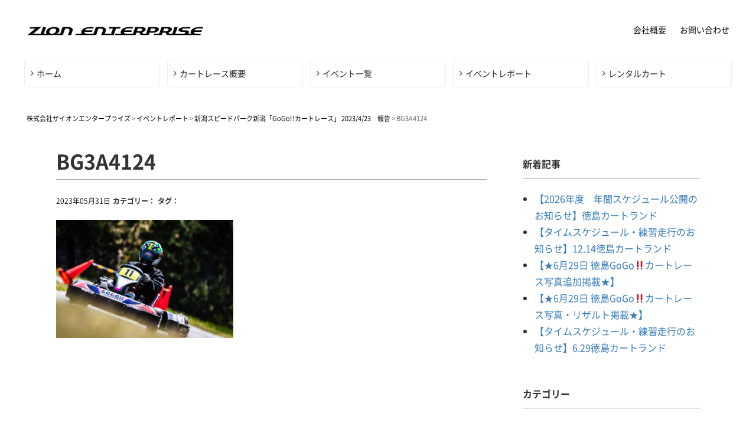

--- FILE ---
content_type: text/html; charset=UTF-8
request_url: https://zion-enterprise.co.jp/report/gogo-2023-4-23/bg3a4124
body_size: 5949
content:
<!DOCTYPE html><html lang="ja"
 prefix="og: https://ogp.me/ns#" ><head><meta charset="UTF-8"><meta name="viewport" content="width=device-width, initial-scale=1.0, maximum-scale=1.0, user-scalable=0" /><link media="all" href="https://zion-enterprise.co.jp/wp-content/cache/autoptimize/css/autoptimize_84df6fad2738df05b830dba0b108e5f8.css" rel="stylesheet" /><title>BG3A4124 | 株式会社ザイオンエンタープライズ</title><meta name="google-site-verification" content="juMha81Hp0PXBFsROeEQjcWe4QujvQ2n42IHb0mJiws" /><meta property="og:site_name" content="株式会社ザイオンエンタープライズ" /><meta property="og:type" content="article" /><meta property="og:title" content="BG3A4124 | 株式会社ザイオンエンタープライズ" /><meta property="og:image" content="https://zion-enterprise.co.jp/wp-content/uploads/2018/01/LRG_DSC03884.jpeg" /><meta property="og:image:secure_url" content="https://zion-enterprise.co.jp/wp-content/uploads/2018/01/LRG_DSC03884.jpeg" /><meta property="og:image:width" content="1616" /><meta property="og:image:height" content="1080" /><meta property="article:published_time" content="2023-05-31T05:15:35Z" /><meta property="article:modified_time" content="2023-05-31T05:15:35Z" /><meta property="twitter:card" content="summary" /><meta property="twitter:domain" content="zion-enterprise.co.jp" /><meta property="twitter:title" content="BG3A4124 | 株式会社ザイオンエンタープライズ" /><meta property="twitter:image" content="https://zion-enterprise.co.jp/wp-content/uploads/2018/01/LRG_DSC03884.jpeg" /><meta name="google" content="nositelinkssearchbox" /> <script type="application/ld+json" class="aioseo-schema">{"@context":"https:\/\/schema.org","@graph":[{"@type":"WebSite","@id":"https:\/\/zion-enterprise.co.jp\/#website","url":"https:\/\/zion-enterprise.co.jp\/","name":"\u682a\u5f0f\u4f1a\u793e\u30b6\u30a4\u30aa\u30f3\u30a8\u30f3\u30bf\u30fc\u30d7\u30e9\u30a4\u30ba","description":"\u30ab\u30fc\u30c8\u30ec\u30fc\u30b9\u4e3b\u50ac\u3001\u30ec\u30f3\u30bf\u30eb\u30ab\u30fc\u30c8","publisher":{"@id":"https:\/\/zion-enterprise.co.jp\/#organization"}},{"@type":"Organization","@id":"https:\/\/zion-enterprise.co.jp\/#organization","name":"\u682a\u5f0f\u4f1a\u793e\u30b6\u30a4\u30aa\u30f3\u30a8\u30f3\u30bf\u30fc\u30d7\u30e9\u30a4\u30ba","url":"https:\/\/zion-enterprise.co.jp\/"},{"@type":"BreadcrumbList","@id":"https:\/\/zion-enterprise.co.jp\/report\/gogo-2023-4-23\/bg3a4124#breadcrumblist","itemListElement":[{"@type":"ListItem","@id":"https:\/\/zion-enterprise.co.jp\/#listItem","position":"1","item":{"@id":"https:\/\/zion-enterprise.co.jp\/#item","name":"\u30db\u30fc\u30e0","description":"\u30ab\u30fc\u30c8\u30ec\u30fc\u30b9\u4e3b\u50ac\u3001\u30ec\u30f3\u30bf\u30eb\u30ab\u30fc\u30c8","url":"https:\/\/zion-enterprise.co.jp\/"},"nextItem":"https:\/\/zion-enterprise.co.jp\/report\/gogo-2023-4-23\/bg3a4124#listItem"},{"@type":"ListItem","@id":"https:\/\/zion-enterprise.co.jp\/report\/gogo-2023-4-23\/bg3a4124#listItem","position":"2","item":{"@id":"https:\/\/zion-enterprise.co.jp\/report\/gogo-2023-4-23\/bg3a4124#item","name":"BG3A4124","url":"https:\/\/zion-enterprise.co.jp\/report\/gogo-2023-4-23\/bg3a4124"},"previousItem":"https:\/\/zion-enterprise.co.jp\/#listItem"}]},{"@type":"Person","@id":"https:\/\/zion-enterprise.co.jp\/author\/nishibayashi#author","url":"https:\/\/zion-enterprise.co.jp\/author\/nishibayashi","name":"nishibayashi"},{"@type":"ItemPage","@id":"https:\/\/zion-enterprise.co.jp\/report\/gogo-2023-4-23\/bg3a4124#itempage","url":"https:\/\/zion-enterprise.co.jp\/report\/gogo-2023-4-23\/bg3a4124","name":"BG3A4124 | \u682a\u5f0f\u4f1a\u793e\u30b6\u30a4\u30aa\u30f3\u30a8\u30f3\u30bf\u30fc\u30d7\u30e9\u30a4\u30ba","inLanguage":"ja","isPartOf":{"@id":"https:\/\/zion-enterprise.co.jp\/#website"},"breadcrumb":{"@id":"https:\/\/zion-enterprise.co.jp\/report\/gogo-2023-4-23\/bg3a4124#breadcrumblist"},"author":"https:\/\/zion-enterprise.co.jp\/report\/gogo-2023-4-23\/bg3a4124#author","creator":"https:\/\/zion-enterprise.co.jp\/report\/gogo-2023-4-23\/bg3a4124#author","datePublished":"2023-05-31T05:15:35+09:00","dateModified":"2023-05-31T05:15:35+09:00"}]}</script> <script type="text/javascript" >window.ga=window.ga||function(){(ga.q=ga.q||[]).push(arguments)};ga.l=+new Date;
			ga('create', "UA-158353333-2", 'auto');
			ga('send', 'pageview');</script> <script async src="https://www.google-analytics.com/analytics.js"></script> <link rel='dns-prefetch' href='//www.google.com' /><link rel='dns-prefetch' href='//cdnjs.cloudflare.com' /><link rel='dns-prefetch' href='//netdna.bootstrapcdn.com' /><link rel='dns-prefetch' href='//maxcdn.bootstrapcdn.com' /><link rel='dns-prefetch' href='//fonts.googleapis.com' /><link rel='dns-prefetch' href='//s.w.org' /> <script type="text/javascript">window._wpemojiSettings = {"baseUrl":"https:\/\/s.w.org\/images\/core\/emoji\/12.0.0-1\/72x72\/","ext":".png","svgUrl":"https:\/\/s.w.org\/images\/core\/emoji\/12.0.0-1\/svg\/","svgExt":".svg","source":{"concatemoji":"https:\/\/zion-enterprise.co.jp\/wp-includes\/js\/wp-emoji-release.min.js?ver=5.3.20"}};
			!function(e,a,t){var n,r,o,i=a.createElement("canvas"),p=i.getContext&&i.getContext("2d");function s(e,t){var a=String.fromCharCode;p.clearRect(0,0,i.width,i.height),p.fillText(a.apply(this,e),0,0);e=i.toDataURL();return p.clearRect(0,0,i.width,i.height),p.fillText(a.apply(this,t),0,0),e===i.toDataURL()}function c(e){var t=a.createElement("script");t.src=e,t.defer=t.type="text/javascript",a.getElementsByTagName("head")[0].appendChild(t)}for(o=Array("flag","emoji"),t.supports={everything:!0,everythingExceptFlag:!0},r=0;r<o.length;r++)t.supports[o[r]]=function(e){if(!p||!p.fillText)return!1;switch(p.textBaseline="top",p.font="600 32px Arial",e){case"flag":return s([127987,65039,8205,9895,65039],[127987,65039,8203,9895,65039])?!1:!s([55356,56826,55356,56819],[55356,56826,8203,55356,56819])&&!s([55356,57332,56128,56423,56128,56418,56128,56421,56128,56430,56128,56423,56128,56447],[55356,57332,8203,56128,56423,8203,56128,56418,8203,56128,56421,8203,56128,56430,8203,56128,56423,8203,56128,56447]);case"emoji":return!s([55357,56424,55356,57342,8205,55358,56605,8205,55357,56424,55356,57340],[55357,56424,55356,57342,8203,55358,56605,8203,55357,56424,55356,57340])}return!1}(o[r]),t.supports.everything=t.supports.everything&&t.supports[o[r]],"flag"!==o[r]&&(t.supports.everythingExceptFlag=t.supports.everythingExceptFlag&&t.supports[o[r]]);t.supports.everythingExceptFlag=t.supports.everythingExceptFlag&&!t.supports.flag,t.DOMReady=!1,t.readyCallback=function(){t.DOMReady=!0},t.supports.everything||(n=function(){t.readyCallback()},a.addEventListener?(a.addEventListener("DOMContentLoaded",n,!1),e.addEventListener("load",n,!1)):(e.attachEvent("onload",n),a.attachEvent("onreadystatechange",function(){"complete"===a.readyState&&t.readyCallback()})),(n=t.source||{}).concatemoji?c(n.concatemoji):n.wpemoji&&n.twemoji&&(c(n.twemoji),c(n.wpemoji)))}(window,document,window._wpemojiSettings);</script> <link rel='stylesheet' id='font-awesome-css'  href='//netdna.bootstrapcdn.com/font-awesome/4.1.0/css/font-awesome.css' type='text/css' media='screen' /><link rel='stylesheet' id='fontawesome-css'  href='//maxcdn.bootstrapcdn.com/font-awesome/4.5.0/css/font-awesome.min.css?ver=5.3.20' type='text/css' media='all' /><link rel='stylesheet' id='hannari-css'  href='//fonts.googleapis.com/earlyaccess/hannari.css?ver=5.3.20' type='text/css' media='all' /> <script type='text/javascript' src='https://zion-enterprise.co.jp/wp-includes/js/jquery/jquery.js?ver=1.12.4-wp'></script> <script type='text/javascript' src='//cdnjs.cloudflare.com/ajax/libs/jquery-easing/1.4.1/jquery.easing.min.js?ver=5.3.20'></script> <link rel='https://api.w.org/' href='https://zion-enterprise.co.jp/wp-json/' /><link rel="EditURI" type="application/rsd+xml" title="RSD" href="https://zion-enterprise.co.jp/xmlrpc.php?rsd" /><link rel="wlwmanifest" type="application/wlwmanifest+xml" href="https://zion-enterprise.co.jp/wp-includes/wlwmanifest.xml" /><meta name="generator" content="WordPress 5.3.20" /><link rel='shortlink' href='https://zion-enterprise.co.jp/?p=9755' /><link rel="alternate" type="application/json+oembed" href="https://zion-enterprise.co.jp/wp-json/oembed/1.0/embed?url=https%3A%2F%2Fzion-enterprise.co.jp%2Freport%2Fgogo-2023-4-23%2Fbg3a4124" /><link rel="alternate" type="text/xml+oembed" href="https://zion-enterprise.co.jp/wp-json/oembed/1.0/embed?url=https%3A%2F%2Fzion-enterprise.co.jp%2Freport%2Fgogo-2023-4-23%2Fbg3a4124&#038;format=xml" /></head><body class="attachment attachment-template-default single single-attachment postid-9755 attachmentid-9755 attachment-jpeg"><div id="main-contents"><div class="sp"><span class="drawer-btn"><i class="menu-icon fa fa-bars"></i>menu</span></div><div class="header"><div class="container"><div class="header_left"><div class="site-title"> <a href="https://zion-enterprise.co.jp/">株式会社ザイオンエンタープライズ</a></div><p class="site-description">カートレース主催、レンタルカート</p></div><div id="sub-menu" class="menu-%e3%83%98%e3%83%83%e3%83%80%e3%83%bc%e3%83%a1%e3%83%8b%e3%83%a5%e3%83%bc-container"><ul id="menu-%e3%83%98%e3%83%83%e3%83%80%e3%83%bc%e3%83%a1%e3%83%8b%e3%83%a5%e3%83%bc" class="menu"><li id="menu-item-89" class="menu-item menu-item-type-post_type menu-item-object-page menu-item-89"><a href="https://zion-enterprise.co.jp/company">会社概要</a></li><li id="menu-item-20" class="menu-item menu-item-type-post_type menu-item-object-page menu-item-20"><a href="https://zion-enterprise.co.jp/contact">お問い合わせ</a></li></ul></div></div></div><nav id="gnav" class="gnav" role="navigation" itemscope="itemscope" itemtype="http://scheme.org/SiteNavigationElement"><div class="container"><div class="gnav-container"><ul id="gnav-ul" class="cf"><li id="menu-item-18" class="menu-item menu-item-type-post_type menu-item-object-page menu-item-home menu-item-18"><a href="https://zion-enterprise.co.jp/">ホーム</a></li><li id="menu-item-16" class="menu-item menu-item-type-post_type menu-item-object-page menu-item-16"><a href="https://zion-enterprise.co.jp/kartrace-2">カートレース概要</a></li><li id="menu-item-24" class="menu-item menu-item-type-post_type menu-item-object-page menu-item-24"><a href="https://zion-enterprise.co.jp/event">イベント一覧</a></li><li id="menu-item-88" class="menu-item menu-item-type-post_type menu-item-object-page menu-item-88"><a href="https://zion-enterprise.co.jp/report">イベントレポート</a></li><li id="menu-item-1918" class="menu-item menu-item-type-post_type menu-item-object-page menu-item-1918"><a href="https://zion-enterprise.co.jp/rental-cart">レンタルカート</a></li></ul></div><div class="gnav-container"><ul id="_gnav-ul" class="cf"><li class="menu-item menu-item-type-post_type menu-item-object-page menu-item-89"><a href="https://zion-enterprise.co.jp/company">会社概要</a></li><li class="menu-item menu-item-type-post_type menu-item-object-page menu-item-20"><a href="https://zion-enterprise.co.jp/contact">お問い合わせ</a></li></ul></div></div></nav><div class="breadcrumbs" typeof="BreadcrumbList" vocab="http://schema.org/"><div class="container"> <span property="itemListElement" typeof="ListItem"><a property="item" typeof="WebPage" title="株式会社ザイオンエンタープライズへ移動" href="https://zion-enterprise.co.jp" class="home"><span property="name">株式会社ザイオンエンタープライズ</span></a><meta property="position" content="1"></span> &gt; <span property="itemListElement" typeof="ListItem"><a property="item" typeof="WebPage" title="イベントレポートへ移動" href="https://zion-enterprise.co.jp/report" class="report-root post post-report"><span property="name">イベントレポート</span></a><meta property="position" content="2"></span> &gt; <span property="itemListElement" typeof="ListItem"><a property="item" typeof="WebPage" title="新潟スピードパーク新潟「GoGo!!カートレース」 2023/4/23　報告へ移動" href="https://zion-enterprise.co.jp/report/gogo-2023-4-23" class="post post-report"><span property="name">新潟スピードパーク新潟「GoGo!!カートレース」 2023/4/23　報告</span></a><meta property="position" content="3"></span> &gt; <span property="itemListElement" typeof="ListItem"><span property="name">BG3A4124</span><meta property="position" content="4"></span></div></div><div class="wrap"><div class="container"><div class="cf"><div class="main-column"><h1 class="entry-title">BG3A4124</h1><div class="content"><div id="post-9755" class="post-9755 attachment type-attachment status-inherit hentry"><div class="entry-header"> <span class="blog-date">2023年05月31日</span> <span class="blog-category">カテゴリー：</span> <span class="blog-tags">タグ：</span><div></div></div><p class="attachment"><a href='https://zion-enterprise.co.jp/wp-content/uploads/2023/05/BG3A4124-scaled.jpg'><img width="300" height="200" src="https://zion-enterprise.co.jp/wp-content/uploads/2023/05/BG3A4124-300x200.jpg" class="attachment-medium size-medium" alt="" srcset="https://zion-enterprise.co.jp/wp-content/uploads/2023/05/BG3A4124-300x200.jpg 300w, https://zion-enterprise.co.jp/wp-content/uploads/2023/05/BG3A4124-1024x683.jpg 1024w, https://zion-enterprise.co.jp/wp-content/uploads/2023/05/BG3A4124-768x512.jpg 768w, https://zion-enterprise.co.jp/wp-content/uploads/2023/05/BG3A4124-1536x1024.jpg 1536w, https://zion-enterprise.co.jp/wp-content/uploads/2023/05/BG3A4124-2048x1365.jpg 2048w, https://zion-enterprise.co.jp/wp-content/uploads/2023/05/BG3A4124-600x400.jpg 600w" sizes="(max-width: 300px) 100vw, 300px" /></a></p></div></div><div class="single-widget"></div></div><div class="side-column"><div class="content"><div class="side row"><div id="recent-posts-2" class="widget side-widget col-ms-6 col-sm-6"><p class="widget-title">新着記事</p><ul><li> <a href="https://zion-enterprise.co.jp/11214">【2026年度　年間スケジュール公開のお知らせ】徳島カートランド</a></li><li> <a href="https://zion-enterprise.co.jp/11197">【タイムスケジュール・練習走行のお知らせ】12.14徳島カートランド</a></li><li> <a href="https://zion-enterprise.co.jp/11190">【★6月29日 徳島GoGo‼カートレース写真追加掲載★】</a></li><li> <a href="https://zion-enterprise.co.jp/11016">【★6月29日 徳島GoGo‼カートレース写真・リザルト掲載★】</a></li><li> <a href="https://zion-enterprise.co.jp/10944">【タイムスケジュール・練習走行のお知らせ】6.29徳島カートランド</a></li></ul></div><div id="categories-2" class="widget side-widget col-ms-6 col-sm-6"><p class="widget-title">カテゴリー</p><ul><li class="cat-item cat-item-1"><a href="https://zion-enterprise.co.jp/category/news">ニュース</a></li></ul></div></div></div></div></div></div></div><div class="footer-widget section cf"><div class="container"><div class="row"><div id="text-4" class="widget footer-widget col-sm-4"><p class="widget-title">連絡先</p><div class="textwidget"><p><b>株式会社ザイオンエンタープライズ</b><br /> <a href="https://goo.gl/maps/qDVmRRgYddM2" target="_blank" rel="noopener noreferrer">京都府久世久御山町野村村東372-1 <span class="map">MAP</span></a><br /> TEL : <a href="tel:075-874-2945">075-874-2945</a> / FAX : 075-874-1440</p></div></div><div id="text-3" class="widget footer-widget col-sm-4"><p class="widget-title">必要書類ダウンロード</p><div class="textwidget"><ul><li><a href="https://zion-enterprise.co.jp/wp-content/uploads/2023/04/6522f11550aca8abe79a70978aa3e229.pdf" target="_blank" rel="noopener noreferrer">参加申込書・免責同意書（PDF）</a></li><li><a href="https://zion-enterprise.co.jp/wp-content/uploads/2018/03/team-members.pdf" target="_blank" rel="noopener noreferrer">チームメンバー登録（PDF）</a></li></ul></div></div><div id="nav_menu-2" class="widget footer-widget col-sm-4"><div class="menu-%e3%83%95%e3%83%83%e3%82%bf%e3%83%bc%e3%83%a1%e3%83%8b%e3%83%a5%e3%83%bc-container"><ul id="menu-%e3%83%95%e3%83%83%e3%82%bf%e3%83%bc%e3%83%a1%e3%83%8b%e3%83%a5%e3%83%bc" class="menu"><li id="menu-item-92" class="menu-item menu-item-type-post_type menu-item-object-page menu-item-92"><a href="https://zion-enterprise.co.jp/company">会社概要</a></li><li id="menu-item-93" class="menu-item menu-item-type-post_type menu-item-object-page menu-item-93"><a href="https://zion-enterprise.co.jp/contact">お問い合わせ</a></li><li id="menu-item-21" class="menu-item menu-item-type-post_type menu-item-object-page menu-item-21"><a href="https://zion-enterprise.co.jp/privacy">プライバシーポリシー</a></li></ul></div></div></div></div></div><div class="footerBottom"><div class="container"><div class="sns-btn"> <a href="https://www.instagram.com/" target="_blank"><i class="fa fa-instagram" aria-hidden="true"></i></a> <a href="https://www.facebook.com/gogokartrace/" target="_blank"><i class="fa fa-facebook" aria-hidden="true"></i></a></div><div id="copyright"> Copyright © Zion Enterprise. Co.,Ltd.</div></div></div><div class="scroll-back-to-top-wrapper"> <span class="scroll-back-to-top-inner"> <i class="fa fa-2x fa-arrow-circle-up"></i> </span></div><script type='text/javascript'>var wpcf7 = {"apiSettings":{"root":"https:\/\/zion-enterprise.co.jp\/wp-json\/contact-form-7\/v1","namespace":"contact-form-7\/v1"}};</script> <script type='text/javascript'>var scrollBackToTop = {"scrollDuration":"500","fadeDuration":"0.5"};</script> <script type='text/javascript'>var renderInvisibleReCaptcha = function() {

    for (var i = 0; i < document.forms.length; ++i) {
        var form = document.forms[i];
        var holder = form.querySelector('.inv-recaptcha-holder');

        if (null === holder) continue;
		holder.innerHTML = '';

         (function(frm){
			var cf7SubmitElm = frm.querySelector('.wpcf7-submit');
            var holderId = grecaptcha.render(holder,{
                'sitekey': '6LdpfecZAAAAAGZFylJCVu3E2e1SqRRI0AuUJyvj', 'size': 'invisible', 'badge' : 'inline',
                'callback' : function (recaptchaToken) {
					if((null !== cf7SubmitElm) && (typeof jQuery != 'undefined')){jQuery(frm).submit();grecaptcha.reset(holderId);return;}
					 HTMLFormElement.prototype.submit.call(frm);
                },
                'expired-callback' : function(){grecaptcha.reset(holderId);}
            });

			if(null !== cf7SubmitElm && (typeof jQuery != 'undefined') ){
				jQuery(cf7SubmitElm).off('click').on('click', function(clickEvt){
					clickEvt.preventDefault();
					grecaptcha.execute(holderId);
				});
			}
			else
			{
				frm.onsubmit = function (evt){evt.preventDefault();grecaptcha.execute(holderId);};
			}


        })(form);
    }
};</script> <script type='text/javascript' async defer src='https://www.google.com/recaptcha/api.js?onload=renderInvisibleReCaptcha&#038;render=explicit&#038;hl=ja'></script> <script type="text/javascript">jQuery.noConflict();
					(
						function ( $ ) {
							$( function () {
								$( "area[href*=\\#],a[href*=\\#]:not([href=\\#]):not([href^='\\#tab']):not([href^='\\#quicktab']):not([href^='\\#pane'])" ).click( function () {
									if ( location.pathname.replace( /^\//, '' ) == this.pathname.replace( /^\//, '' ) && location.hostname == this.hostname ) {
										var target = $( this.hash );
										target = target.length ? target : $( '[name=' + this.hash.slice( 1 ) + ']' );
										if ( target.length ) {
											$( 'html,body' ).animate( {
												scrollTop: target.offset().top - 20											},900 , 'easeInQuint' );
											return false;
										}
									}
								} );
							} );
						}
					)( jQuery );</script> </div> <script>jQuery(function() { //スマホ用：スライドメニュー
	jQuery('.drawer-btn').on('click', function() {
		var jQuerynavList = jQuery(this);
		if(jQuerynavList.hasClass("current")) {
			jQuery('.gnav-container > ul').slideUp(500,function(){
				jQuerynavList.removeClass("current");
			});
		} else {
			jQuery('.gnav-container > ul').slideDown(500,function(){
				jQuerynavList.addClass("current");
			});
		};
		return false;
	});
});</script> <script>jQuery( function()
 {
 jQuery( '#gnav li:has(ul)' ).doubleTapToGo();
 });</script> <script>jQuery(document).ready(function(){
    jQuery(".res_video").fitVids();
  });</script> <script>jQuery(function(){
	jQuery('iframe[src*="youtube"]').wrap('<div class="res_video"></div>');
});</script> <script defer src="https://zion-enterprise.co.jp/wp-content/cache/autoptimize/js/autoptimize_605a53db2508233f42bf3f8cae6a219d.js"></script></body></html>

--- FILE ---
content_type: text/plain
request_url: https://www.google-analytics.com/j/collect?v=1&_v=j102&a=95857697&t=pageview&_s=1&dl=https%3A%2F%2Fzion-enterprise.co.jp%2Freport%2Fgogo-2023-4-23%2Fbg3a4124&ul=en-us%40posix&dt=BG3A4124%20%7C%20%E6%A0%AA%E5%BC%8F%E4%BC%9A%E7%A4%BE%E3%82%B6%E3%82%A4%E3%82%AA%E3%83%B3%E3%82%A8%E3%83%B3%E3%82%BF%E3%83%BC%E3%83%97%E3%83%A9%E3%82%A4%E3%82%BA&sr=1280x720&vp=1280x720&_u=IEBAAEABAAAAACAAI~&jid=1062763398&gjid=420525640&cid=1688181220.1769261656&tid=UA-158353333-2&_gid=1908053545.1769261656&_r=1&_slc=1&z=1005259701
body_size: -452
content:
2,cG-D6TCMY59BH